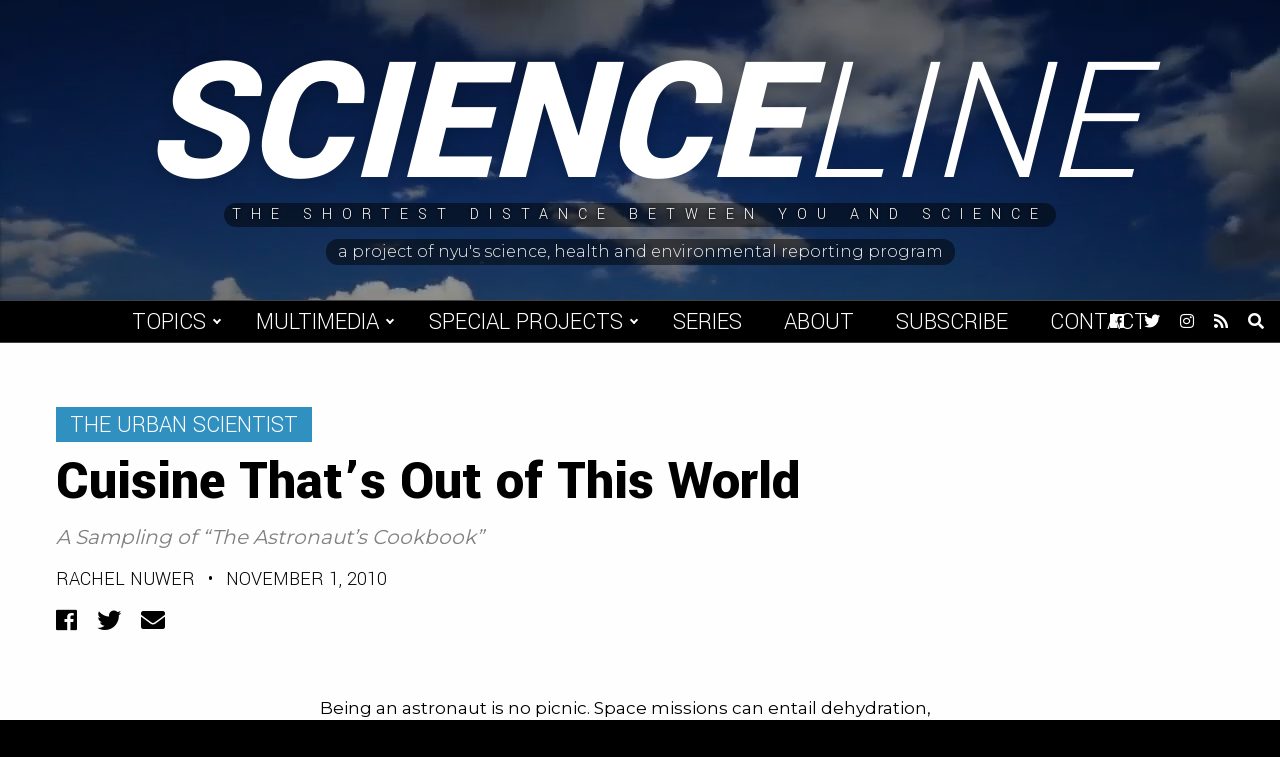

--- FILE ---
content_type: text/html; charset=UTF-8
request_url: https://scienceline.org/2010/11/cuisine-that%E2%80%99s-out-of-this-world/
body_size: 11683
content:
<!doctype html>
<html lang="en-US">
<head>
    <meta charset="UTF-8">
    <title>Cuisine That’s Out of This World - Scienceline</title>

    <link rel="alternate" type="application/rss+xml" title="Scienceline" href="https://scienceline.org/feed/" />

    <meta name="apple-mobile-web-app-title" content="Scienceline" />
    <meta name="viewport" content="width=device-width, initial-scale=1" />

    <link type="image/x-icon" rel="icon" href="https://scienceline.org/wp-content/themes/wp-scienceline-2018/favicon.ico" />
    <link rel="apple-touch-icon" sizes="57x57" href="https://scienceline.org/wp-content/themes/wp-scienceline-2018/assets/icons/apple-icon-57x57.png" />
    <link rel="apple-touch-icon" sizes="60x60" href="https://scienceline.org/wp-content/themes/wp-scienceline-2018/assets/icons/apple-icon-60x60.png" />
    <link rel="apple-touch-icon" sizes="72x72" href="https://scienceline.org/wp-content/themes/wp-scienceline-2018/assets/icons/apple-icon-72x72.png" />
    <link rel="apple-touch-icon" sizes="76x76" href="https://scienceline.org/wp-content/themes/wp-scienceline-2018/assets/icons/apple-icon-76x76.png" />
    <link rel="apple-touch-icon" sizes="114x114" href="https://scienceline.org/wp-content/themes/wp-scienceline-2018/assets/icons/apple-icon-114x114.png" />
    <link rel="apple-touch-icon" sizes="120x120" href="https://scienceline.org/wp-content/themes/wp-scienceline-2018/assets/icons/apple-icon-120x120.png" />
    <link rel="apple-touch-icon" sizes="144x144" href="https://scienceline.org/wp-content/themes/wp-scienceline-2018/assets/icons/apple-icon-144x144.png" />
    <link rel="apple-touch-icon" sizes="152x152" href="https://scienceline.org/wp-content/themes/wp-scienceline-2018/assets/icons/apple-icon-152x152.png" />
    <link rel="apple-touch-icon" sizes="180x180" href="https://scienceline.org/wp-content/themes/wp-scienceline-2018/assets/icons/apple-icon-180x180.png" />
    <link rel="icon" type="image/png" sizes="192x192" href="https://scienceline.org/wp-content/themes/wp-scienceline-2018/assets/icons/android-icon-192x192.png" />

    <meta name="msapplication-TileColor" content="#000000" />
    <meta name="theme-color" content="#000000" />

<meta name='robots' content='index, follow, max-image-preview:large, max-snippet:-1, max-video-preview:-1' />
		<style>img:is([sizes="auto" i], [sizes^="auto," i]) { contain-intrinsic-size: 3000px 1500px }</style>
		
	<!-- This site is optimized with the Yoast SEO plugin v22.6 - https://yoast.com/wordpress/plugins/seo/ -->
	<link rel="canonical" href="https://scienceline.org/2010/11/cuisine-that’s-out-of-this-world/" />
	<meta property="og:locale" content="en_US" />
	<meta property="og:type" content="article" />
	<meta property="og:title" content="Cuisine That’s Out of This World - Scienceline" />
	<meta property="og:description" content="A Sampling of “The Astronaut’s Cookbook”" />
	<meta property="og:url" content="https://scienceline.org/2010/11/cuisine-that’s-out-of-this-world/" />
	<meta property="og:site_name" content="Scienceline" />
	<meta property="article:publisher" content="https://www.facebook.com/pages/Scienceline/226085732577" />
	<meta property="article:published_time" content="2010-11-01T17:59:25+00:00" />
	<meta property="article:modified_time" content="2010-11-02T01:45:10+00:00" />
	<meta name="author" content="Rachel Nuwer" />
	<meta name="twitter:card" content="summary_large_image" />
	<meta name="twitter:creator" content="@scienceline" />
	<meta name="twitter:site" content="@scienceline" />
	<meta name="twitter:label1" content="Written by" />
	<meta name="twitter:data1" content="Rachel Nuwer" />
	<meta name="twitter:label2" content="Est. reading time" />
	<meta name="twitter:data2" content="4 minutes" />
	<script type="application/ld+json" class="yoast-schema-graph">{"@context":"https://schema.org","@graph":[{"@type":"WebPage","@id":"https://scienceline.org/2010/11/cuisine-that%e2%80%99s-out-of-this-world/","url":"https://scienceline.org/2010/11/cuisine-that%e2%80%99s-out-of-this-world/","name":"Cuisine That’s Out of This World - Scienceline","isPartOf":{"@id":"https://scienceline.org/#website"},"datePublished":"2010-11-01T17:59:25+00:00","dateModified":"2010-11-02T01:45:10+00:00","author":{"@id":"https://scienceline.org/#/schema/person/60b1afece9d7e90e43879cc583ea9f58"},"breadcrumb":{"@id":"https://scienceline.org/2010/11/cuisine-that%e2%80%99s-out-of-this-world/#breadcrumb"},"inLanguage":"en-US","potentialAction":[{"@type":"ReadAction","target":["https://scienceline.org/2010/11/cuisine-that%e2%80%99s-out-of-this-world/"]}]},{"@type":"BreadcrumbList","@id":"https://scienceline.org/2010/11/cuisine-that%e2%80%99s-out-of-this-world/#breadcrumb","itemListElement":[{"@type":"ListItem","position":1,"name":"Home","item":"https://scienceline.org/"},{"@type":"ListItem","position":2,"name":"Cuisine That’s Out of This World"}]},{"@type":"WebSite","@id":"https://scienceline.org/#website","url":"https://scienceline.org/","name":"Scienceline","description":"The Shortest Distance Between You and Science","potentialAction":[{"@type":"SearchAction","target":{"@type":"EntryPoint","urlTemplate":"https://scienceline.org/?s={search_term_string}"},"query-input":"required name=search_term_string"}],"inLanguage":"en-US"},{"@type":"Person","@id":"https://scienceline.org/#/schema/person/60b1afece9d7e90e43879cc583ea9f58","name":"Rachel Nuwer","image":{"@type":"ImageObject","inLanguage":"en-US","@id":"https://scienceline.org/#/schema/person/image/","url":"https://secure.gravatar.com/avatar/d8b60bdd4a97df2318ad2bf81810c7ed?s=96&d=mm&r=g","contentUrl":"https://secure.gravatar.com/avatar/d8b60bdd4a97df2318ad2bf81810c7ed?s=96&d=mm&r=g","caption":"Rachel Nuwer"},"description":"Spending her early years exploring the bayous and beaches of Southern Mississippi, Rachel Nuwer’s love for nature and science has been a life-long romance. Rachel pursued this passion at Loyola University New Orleans where she earned a bachelor’s degree in biology. During her time at Loyola she had the opportunity to travel to Laos to research Mekong River fishes, sparking a new-found obsession with travel and exploration. This wunderlust has since taken her to 41 countries as well as encouraged her to spend a year teaching in Japan. In 2010 Rachel returned to Southeast Asia to investigate illegal wildlife trade and natural resource use in Vietnam for her ecology master's thesis at the University of East Anglia. When not trekking through a swamp, Rachel can be found taking photos, rehabilitating stray kittens, or eating phở.","sameAs":["http://picasaweb.google.com/rachelnuwer"],"url":"https://scienceline.org/author/rachel-nuwer/"}]}</script>
	<!-- / Yoast SEO plugin. -->


<link rel='dns-prefetch' href='//fonts.googleapis.com' />
<link rel="alternate" type="application/rss+xml" title="Scienceline &raquo; Cuisine That’s Out of This World Comments Feed" href="https://scienceline.org/2010/11/cuisine-that%e2%80%99s-out-of-this-world/feed/" />
<link rel='stylesheet' id='wp-block-library-css' href='https://scienceline.org/wp-includes/css/dist/block-library/style.min.css?ver=7563b6cb4138079b51ca363b24386a16' type='text/css' media='all' />
<style id='classic-theme-styles-inline-css' type='text/css'>
/*! This file is auto-generated */
.wp-block-button__link{color:#fff;background-color:#32373c;border-radius:9999px;box-shadow:none;text-decoration:none;padding:calc(.667em + 2px) calc(1.333em + 2px);font-size:1.125em}.wp-block-file__button{background:#32373c;color:#fff;text-decoration:none}
</style>
<style id='global-styles-inline-css' type='text/css'>
body{--wp--preset--color--black: #000000;--wp--preset--color--cyan-bluish-gray: #abb8c3;--wp--preset--color--white: #ffffff;--wp--preset--color--pale-pink: #f78da7;--wp--preset--color--vivid-red: #cf2e2e;--wp--preset--color--luminous-vivid-orange: #ff6900;--wp--preset--color--luminous-vivid-amber: #fcb900;--wp--preset--color--light-green-cyan: #7bdcb5;--wp--preset--color--vivid-green-cyan: #00d084;--wp--preset--color--pale-cyan-blue: #8ed1fc;--wp--preset--color--vivid-cyan-blue: #0693e3;--wp--preset--color--vivid-purple: #9b51e0;--wp--preset--gradient--vivid-cyan-blue-to-vivid-purple: linear-gradient(135deg,rgba(6,147,227,1) 0%,rgb(155,81,224) 100%);--wp--preset--gradient--light-green-cyan-to-vivid-green-cyan: linear-gradient(135deg,rgb(122,220,180) 0%,rgb(0,208,130) 100%);--wp--preset--gradient--luminous-vivid-amber-to-luminous-vivid-orange: linear-gradient(135deg,rgba(252,185,0,1) 0%,rgba(255,105,0,1) 100%);--wp--preset--gradient--luminous-vivid-orange-to-vivid-red: linear-gradient(135deg,rgba(255,105,0,1) 0%,rgb(207,46,46) 100%);--wp--preset--gradient--very-light-gray-to-cyan-bluish-gray: linear-gradient(135deg,rgb(238,238,238) 0%,rgb(169,184,195) 100%);--wp--preset--gradient--cool-to-warm-spectrum: linear-gradient(135deg,rgb(74,234,220) 0%,rgb(151,120,209) 20%,rgb(207,42,186) 40%,rgb(238,44,130) 60%,rgb(251,105,98) 80%,rgb(254,248,76) 100%);--wp--preset--gradient--blush-light-purple: linear-gradient(135deg,rgb(255,206,236) 0%,rgb(152,150,240) 100%);--wp--preset--gradient--blush-bordeaux: linear-gradient(135deg,rgb(254,205,165) 0%,rgb(254,45,45) 50%,rgb(107,0,62) 100%);--wp--preset--gradient--luminous-dusk: linear-gradient(135deg,rgb(255,203,112) 0%,rgb(199,81,192) 50%,rgb(65,88,208) 100%);--wp--preset--gradient--pale-ocean: linear-gradient(135deg,rgb(255,245,203) 0%,rgb(182,227,212) 50%,rgb(51,167,181) 100%);--wp--preset--gradient--electric-grass: linear-gradient(135deg,rgb(202,248,128) 0%,rgb(113,206,126) 100%);--wp--preset--gradient--midnight: linear-gradient(135deg,rgb(2,3,129) 0%,rgb(40,116,252) 100%);--wp--preset--font-size--small: 13px;--wp--preset--font-size--medium: 20px;--wp--preset--font-size--large: 36px;--wp--preset--font-size--x-large: 42px;--wp--preset--spacing--20: 0.44rem;--wp--preset--spacing--30: 0.67rem;--wp--preset--spacing--40: 1rem;--wp--preset--spacing--50: 1.5rem;--wp--preset--spacing--60: 2.25rem;--wp--preset--spacing--70: 3.38rem;--wp--preset--spacing--80: 5.06rem;--wp--preset--shadow--natural: 6px 6px 9px rgba(0, 0, 0, 0.2);--wp--preset--shadow--deep: 12px 12px 50px rgba(0, 0, 0, 0.4);--wp--preset--shadow--sharp: 6px 6px 0px rgba(0, 0, 0, 0.2);--wp--preset--shadow--outlined: 6px 6px 0px -3px rgba(255, 255, 255, 1), 6px 6px rgba(0, 0, 0, 1);--wp--preset--shadow--crisp: 6px 6px 0px rgba(0, 0, 0, 1);}:where(.is-layout-flex){gap: 0.5em;}:where(.is-layout-grid){gap: 0.5em;}body .is-layout-flex{display: flex;}body .is-layout-flex{flex-wrap: wrap;align-items: center;}body .is-layout-flex > *{margin: 0;}body .is-layout-grid{display: grid;}body .is-layout-grid > *{margin: 0;}:where(.wp-block-columns.is-layout-flex){gap: 2em;}:where(.wp-block-columns.is-layout-grid){gap: 2em;}:where(.wp-block-post-template.is-layout-flex){gap: 1.25em;}:where(.wp-block-post-template.is-layout-grid){gap: 1.25em;}.has-black-color{color: var(--wp--preset--color--black) !important;}.has-cyan-bluish-gray-color{color: var(--wp--preset--color--cyan-bluish-gray) !important;}.has-white-color{color: var(--wp--preset--color--white) !important;}.has-pale-pink-color{color: var(--wp--preset--color--pale-pink) !important;}.has-vivid-red-color{color: var(--wp--preset--color--vivid-red) !important;}.has-luminous-vivid-orange-color{color: var(--wp--preset--color--luminous-vivid-orange) !important;}.has-luminous-vivid-amber-color{color: var(--wp--preset--color--luminous-vivid-amber) !important;}.has-light-green-cyan-color{color: var(--wp--preset--color--light-green-cyan) !important;}.has-vivid-green-cyan-color{color: var(--wp--preset--color--vivid-green-cyan) !important;}.has-pale-cyan-blue-color{color: var(--wp--preset--color--pale-cyan-blue) !important;}.has-vivid-cyan-blue-color{color: var(--wp--preset--color--vivid-cyan-blue) !important;}.has-vivid-purple-color{color: var(--wp--preset--color--vivid-purple) !important;}.has-black-background-color{background-color: var(--wp--preset--color--black) !important;}.has-cyan-bluish-gray-background-color{background-color: var(--wp--preset--color--cyan-bluish-gray) !important;}.has-white-background-color{background-color: var(--wp--preset--color--white) !important;}.has-pale-pink-background-color{background-color: var(--wp--preset--color--pale-pink) !important;}.has-vivid-red-background-color{background-color: var(--wp--preset--color--vivid-red) !important;}.has-luminous-vivid-orange-background-color{background-color: var(--wp--preset--color--luminous-vivid-orange) !important;}.has-luminous-vivid-amber-background-color{background-color: var(--wp--preset--color--luminous-vivid-amber) !important;}.has-light-green-cyan-background-color{background-color: var(--wp--preset--color--light-green-cyan) !important;}.has-vivid-green-cyan-background-color{background-color: var(--wp--preset--color--vivid-green-cyan) !important;}.has-pale-cyan-blue-background-color{background-color: var(--wp--preset--color--pale-cyan-blue) !important;}.has-vivid-cyan-blue-background-color{background-color: var(--wp--preset--color--vivid-cyan-blue) !important;}.has-vivid-purple-background-color{background-color: var(--wp--preset--color--vivid-purple) !important;}.has-black-border-color{border-color: var(--wp--preset--color--black) !important;}.has-cyan-bluish-gray-border-color{border-color: var(--wp--preset--color--cyan-bluish-gray) !important;}.has-white-border-color{border-color: var(--wp--preset--color--white) !important;}.has-pale-pink-border-color{border-color: var(--wp--preset--color--pale-pink) !important;}.has-vivid-red-border-color{border-color: var(--wp--preset--color--vivid-red) !important;}.has-luminous-vivid-orange-border-color{border-color: var(--wp--preset--color--luminous-vivid-orange) !important;}.has-luminous-vivid-amber-border-color{border-color: var(--wp--preset--color--luminous-vivid-amber) !important;}.has-light-green-cyan-border-color{border-color: var(--wp--preset--color--light-green-cyan) !important;}.has-vivid-green-cyan-border-color{border-color: var(--wp--preset--color--vivid-green-cyan) !important;}.has-pale-cyan-blue-border-color{border-color: var(--wp--preset--color--pale-cyan-blue) !important;}.has-vivid-cyan-blue-border-color{border-color: var(--wp--preset--color--vivid-cyan-blue) !important;}.has-vivid-purple-border-color{border-color: var(--wp--preset--color--vivid-purple) !important;}.has-vivid-cyan-blue-to-vivid-purple-gradient-background{background: var(--wp--preset--gradient--vivid-cyan-blue-to-vivid-purple) !important;}.has-light-green-cyan-to-vivid-green-cyan-gradient-background{background: var(--wp--preset--gradient--light-green-cyan-to-vivid-green-cyan) !important;}.has-luminous-vivid-amber-to-luminous-vivid-orange-gradient-background{background: var(--wp--preset--gradient--luminous-vivid-amber-to-luminous-vivid-orange) !important;}.has-luminous-vivid-orange-to-vivid-red-gradient-background{background: var(--wp--preset--gradient--luminous-vivid-orange-to-vivid-red) !important;}.has-very-light-gray-to-cyan-bluish-gray-gradient-background{background: var(--wp--preset--gradient--very-light-gray-to-cyan-bluish-gray) !important;}.has-cool-to-warm-spectrum-gradient-background{background: var(--wp--preset--gradient--cool-to-warm-spectrum) !important;}.has-blush-light-purple-gradient-background{background: var(--wp--preset--gradient--blush-light-purple) !important;}.has-blush-bordeaux-gradient-background{background: var(--wp--preset--gradient--blush-bordeaux) !important;}.has-luminous-dusk-gradient-background{background: var(--wp--preset--gradient--luminous-dusk) !important;}.has-pale-ocean-gradient-background{background: var(--wp--preset--gradient--pale-ocean) !important;}.has-electric-grass-gradient-background{background: var(--wp--preset--gradient--electric-grass) !important;}.has-midnight-gradient-background{background: var(--wp--preset--gradient--midnight) !important;}.has-small-font-size{font-size: var(--wp--preset--font-size--small) !important;}.has-medium-font-size{font-size: var(--wp--preset--font-size--medium) !important;}.has-large-font-size{font-size: var(--wp--preset--font-size--large) !important;}.has-x-large-font-size{font-size: var(--wp--preset--font-size--x-large) !important;}
.wp-block-navigation a:where(:not(.wp-element-button)){color: inherit;}
:where(.wp-block-post-template.is-layout-flex){gap: 1.25em;}:where(.wp-block-post-template.is-layout-grid){gap: 1.25em;}
:where(.wp-block-columns.is-layout-flex){gap: 2em;}:where(.wp-block-columns.is-layout-grid){gap: 2em;}
.wp-block-pullquote{font-size: 1.5em;line-height: 1.6;}
</style>
<link rel='stylesheet' id='google-font-css' href='https://fonts.googleapis.com/css?family=Montserrat%3A300%2C400%2C500%2C700%7CYantramanav%3A300%2C400%2C700%2C900&#038;ver=1.0' type='text/css' media='all' />
<link rel='stylesheet' id='font-awesome-css' href='https://scienceline.org/wp-content/themes/wp-scienceline-2018/assets/vendors/font-awesome/css/fontawesome-all.min.css?ver=5.0.10' type='text/css' media='all' />
<link rel='stylesheet' id='screen-css' href='https://scienceline.org/wp-content/themes/wp-scienceline-2018/assets/stylesheets/screen.css?ver=1.21' type='text/css' media='screen' />
<link rel='stylesheet' id='print-css' href='https://scienceline.org/wp-content/themes/wp-scienceline-2018/assets/stylesheets/print.css?ver=1.21' type='text/css' media='print' />
<script  src="https://scienceline.org/wp-content/cache/minify/86b06.js"></script>



<link rel="https://api.w.org/" href="https://scienceline.org/wp-json/" /><link rel="alternate" type="application/json" href="https://scienceline.org/wp-json/wp/v2/posts/8547" /><link rel='shortlink' href='https://scienceline.org/?p=8547' />
<link rel="alternate" type="application/json+oembed" href="https://scienceline.org/wp-json/oembed/1.0/embed?url=https%3A%2F%2Fscienceline.org%2F2010%2F11%2Fcuisine-that%25e2%2580%2599s-out-of-this-world%2F" />
<link rel="alternate" type="text/xml+oembed" href="https://scienceline.org/wp-json/oembed/1.0/embed?url=https%3A%2F%2Fscienceline.org%2F2010%2F11%2Fcuisine-that%25e2%2580%2599s-out-of-this-world%2F&#038;format=xml" />

		<!-- GA Google Analytics @ https://m0n.co/ga -->
		<script async src="https://www.googletagmanager.com/gtag/js?id=UA-572934-2"></script>
		<script>
			window.dataLayer = window.dataLayer || [];
			function gtag(){dataLayer.push(arguments);}
			gtag('js', new Date());
			gtag('config', 'UA-572934-2');
		</script>

	</head>
<body class="post-template-default single single-post postid-8547 single-format-standard" data-background="the-urban-scientist">
	<a class="skip-link screen-reader-text" href="#main">Skip to content</a>
    <div id="background">
        <div class="cover" data-background="default" style="background-image:url('https://s3.amazonaws.com/scienceline.org/default.jpg');">
            <div class="video">
                <video preload="none" loop muted>
                    <source src="https://s3.amazonaws.com/scienceline.org/default.mp4?v=1" type="video/mp4" />
                </video>
            </div>
        </div>
        <div class="cover" data-background="environment" style="background-image:url('https://s3.amazonaws.com/scienceline.org/environment.jpg');">
            <div class="video">
                <video preload="none" loop muted>
                    <source src="https://s3.amazonaws.com/scienceline.org/environment.mp4?v=1" type="video/mp4" />
                </video>
            </div>
        </div>
        <div class="cover" data-background="health" style="background-image:url('https://s3.amazonaws.com/scienceline.org/health.jpg');">
            <div class="video">
                <video preload="none" loop muted>
                    <source src="https://s3.amazonaws.com/scienceline.org/health.mp4?v=1" type="video/mp4" />
                </video>
            </div>
        </div>
        <div class="cover" data-background="life-science" style="background-image:url('https://s3.amazonaws.com/scienceline.org/life-science.jpg');">
            <div class="video">
                <video preload="none" loop muted>
                    <source src="https://s3.amazonaws.com/scienceline.org/life-science.mp4?v=1" type="video/mp4" />
                </video>
            </div>
        </div>
        <div class="cover" data-background="physical-science" style="background-image:url('https://s3.amazonaws.com/scienceline.org/physical-science.jpg');">
            <div class="video">
                <video preload="none" loop muted>
                    <source src="https://s3.amazonaws.com/scienceline.org/physical-science.mp4?v=1" type="video/mp4" />
                </video>
            </div>
        </div>
        <div class="cover" data-background="social-science" style="background-image:url('https://s3.amazonaws.com/scienceline.org/social-science.jpg');">
            <div class="video">
                <video preload="none" loop muted>
                    <source src="https://s3.amazonaws.com/scienceline.org/social-science.mp4?v=1" type="video/mp4" />
                </video>
            </div>
        </div>
        <div class="cover" data-background="tech" style="background-image:url('https://s3.amazonaws.com/scienceline.org/tech.jpg');">
            <div class="video">
                <video preload="none" loop muted>
                    <source src="https://s3.amazonaws.com/scienceline.org/tech.mp4?v=1" type="video/mp4" />
                </video>
            </div>
        </div>
    </div>
    <header id="header" role="header">
        <div class="inner">
            <a class="logo" href="https://scienceline.org">
                Science<span>line</span>
            </a>
            <div class="tagline">
                <span>The Shortest Distance Between You and Science</span>
            </div>
            <a class="credit" href="https://journalism.nyu.edu/sherp" target="_blank">
                <span>A project of NYU's Science, Health and Environmental Reporting Program</span>
            </a>
        </div>
        <div class="backgroundCaptions">
            <div class="caption caption-environment" data-background="environment">Video by Chloe Williams.</div>
            <div class="caption caption-life-science" data-background="life-science">Video by Lucy Hicks.</div>
            <div class="caption caption-tech" data-background="tech">Video by Jessica Boddy.</div>
        </div>
    </header>
    <div id="menuBar">
        <a class="logo" href="https://scienceline.org">
            Science<span>line</span>
        </a>
        <nav role="navigation" aria-label="Main Navigation">
<ul id="menu-main-navigation" class="menu"><li id="menu-item-29450" class="menu-item menu-item-type-custom menu-item-object-custom menu-item-has-children menu-item-29450"><a href="#">Topics</a>
<ul class="sub-menu">
	<li id="menu-item-29445" class="category-environment menu-item menu-item-type-taxonomy menu-item-object-category menu-item-29445"><a href="https://scienceline.org/topic/environment/">Environment</a></li>
	<li id="menu-item-29446" class="category-life-science menu-item menu-item-type-taxonomy menu-item-object-category menu-item-29446"><a href="https://scienceline.org/topic/life-science/">Life Science</a></li>
	<li id="menu-item-29444" class="category-health menu-item menu-item-type-taxonomy menu-item-object-category menu-item-29444"><a href="https://scienceline.org/topic/health/">Health</a></li>
	<li id="menu-item-29577" class="category-social-science menu-item menu-item-type-taxonomy menu-item-object-category menu-item-29577"><a href="https://scienceline.org/topic/social-science/">Social Science</a></li>
	<li id="menu-item-29447" class="category-physical-science menu-item menu-item-type-taxonomy menu-item-object-category menu-item-29447"><a href="https://scienceline.org/topic/physical-science/">Space, Physics, and Math</a></li>
	<li id="menu-item-29451" class="category-tech menu-item menu-item-type-taxonomy menu-item-object-category menu-item-29451"><a href="https://scienceline.org/topic/tech/">Tech</a></li>
</ul>
</li>
<li id="menu-item-35781" class="menu-item menu-item-type-custom menu-item-object-custom menu-item-has-children menu-item-35781"><a href="#">Multimedia</a>
<ul class="sub-menu">
	<li id="menu-item-29452" class="menu-item menu-item-type-taxonomy menu-item-object-category menu-item-29452"><a href="https://scienceline.org/topic/video/">Video</a></li>
	<li id="menu-item-29453" class="menu-item menu-item-type-taxonomy menu-item-object-category menu-item-29453"><a href="https://scienceline.org/topic/audio/">Audio</a></li>
</ul>
</li>
<li id="menu-item-29455" class="menu-item menu-item-type-custom menu-item-object-custom menu-item-has-children menu-item-29455"><a href="#">Special Projects</a>
<ul class="sub-menu">
	<li id="menu-item-34627" class="menu-item menu-item-type-taxonomy menu-item-object-special_project menu-item-34627"><a href="https://scienceline.org/special-project/plastic/">Plastic</a></li>
	<li id="menu-item-29787" class="menu-item menu-item-type-custom menu-item-object-custom menu-item-29787"><a target="_blank" rel="noopener" href="https://nyujournalismprojects.org/pixel/">Pixel</a></li>
	<li id="menu-item-29449" class="menu-item menu-item-type-taxonomy menu-item-object-category menu-item-29449"><a href="https://scienceline.org/topic/field-trips/">Field Trip</a></li>
	<li id="menu-item-29448" class="menu-item menu-item-type-taxonomy menu-item-object-category menu-item-29448"><a href="https://scienceline.org/topic/blogs/para-2016/">|para| 2016</a></li>
	<li id="menu-item-29456" class="menu-item menu-item-type-custom menu-item-object-custom menu-item-29456"><a target="_blank" rel="noopener" href="http://projects.nyujournalism.org/dormancy/">Dormancy</a></li>
	<li id="menu-item-32185" class="menu-item menu-item-type-custom menu-item-object-custom menu-item-32185"><a href="https://scienceline.org/special-project/distanced/">Distanced</a></li>
	<li id="menu-item-35548" class="menu-item menu-item-type-post_type menu-item-object-page menu-item-35548"><a href="https://scienceline.org/scienceline-kids/">Scienceline KIDS</a></li>
	<li id="menu-item-36386" class="menu-item menu-item-type-taxonomy menu-item-object-special_project menu-item-36386"><a href="https://scienceline.org/special-project/under-the-surface/">NYC Under the Surface</a></li>
	<li id="menu-item-37179" class="menu-item menu-item-type-custom menu-item-object-custom menu-item-37179"><a href="https://scienceline.org/special-project/gold-standard-science/">Gold Standard Science</a></li>
</ul>
</li>
<li id="menu-item-29454" class="menu-item menu-item-type-post_type menu-item-object-page menu-item-29454"><a href="https://scienceline.org/series/">Series</a></li>
<li id="menu-item-29457" class="menu-item menu-item-type-post_type menu-item-object-page menu-item-29457"><a href="https://scienceline.org/about/">About</a></li>
<li id="menu-item-29458" class="menu-item menu-item-type-post_type menu-item-object-page menu-item-29458"><a href="https://scienceline.org/subscribe/">Subscribe</a></li>
<li id="menu-item-29459" class="menu-item menu-item-type-custom menu-item-object-custom menu-item-29459"><a href="mailto:scienceline@gmail.com">Contact</a></li>
</ul>        </nav>
        <div class="icons">
<a href="https://facebook.com/scienceline" target="_blank" title="Facebook">
    <span class="screen-reader-text">Facebook</span>
    <i class="fab fa-facebook" aria-hidden="true"></i>
</a>
<a href="https://twitter.com/scienceline" target="_blank" title="Twitter">
    <span class="screen-reader-text">Twitter</span>
    <i class="fab fa-twitter" aria-hidden="true"></i>
</a>
<a href="https://instagram.com/scienceline" target="_blank" title="Instagram">
    <span class="screen-reader-text">Instagram</span>
    <i class="fab fa-instagram" aria-hidden="true"></i>
</a>
<a href="https://scienceline.org/feed/" target="_blank" title="RSS Feed">
    <span class="screen-reader-text">RSS Feed</span>
    <i class="fas fa-rss" aria-hidden="true"></i>
</a>
            <a href="#" class="toggleSearch" title="Open Search">
                <span class="screen-reader-text">Open Search</span>
                <i class="fas fa-search" aria-hidden="true"></i>
            </a>
        </div>
        <a id="menuToggle" class="menuToggle" href="#" title="Toggle Menu" aria-label="Toggle Menu">
            <div class="screen-reader-text">Toggle Menu</div>
            <i class="fas fa-bars open" aria-hidden="true"></i>
            <i class="fas fa-times close" aria-hidden="true"></i>
        </a>
        <div class="searchDropdown">
            <form class="searchForm" action="https://scienceline.org" role="search">
                <label class="screen-reader-text" for="searchBox">Previous</label>
                <input id="searchBox" type="search" name="s" value="" />
                <button type="submit" class="searchButton">Search</button>
            </form>
        </div>
    </div>
    <main id="main" role="main">
    <div class="content heading">
        <div class="container wide">
            <a href="https://scienceline.org/topic/blogs/the-urban-scientist/" class="categoryLink md category-the-urban-scientist">
                The Urban Scientist            </a>
            <h1>Cuisine That’s Out of This World</h1>
            <h3>A Sampling of “The Astronaut’s Cookbook” </h3>
    <h6><a href="https://scienceline.org/author/rachel-nuwer/" title="Posts by Rachel Nuwer" rel="author">Rachel Nuwer</a> <span>&#8226;</span> November 1, 2010</h6>
<div class="share">
    <a class="facebook" href="https://www.facebook.com/sharer/sharer.php?u=https://scienceline.org/2010/11/cuisine-that%e2%80%99s-out-of-this-world/" title="Share to Facebook" target="_blank">
        <span class="icon"><i class="fab fa-facebook" aria-hidden="true"></i></span>
        <span class="screen-reader-text">Facebook</span>
    </a>
    <a class="twitter" href="https://twitter.com/intent/tweet?text=Cuisine+That’s+Out+of+This+World,+via+@Scienceline&url=https://scienceline.org/2010/11/cuisine-that%e2%80%99s-out-of-this-world/" title="Share to Twitter" target="_blank">
        <span class="icon"><i class="fab fa-twitter" aria-hidden="true"></i></span>
        <span class="screen-reader-text">Twitter</span>
    </a>
    <a class="email" href="mailto:?subject=Cuisine+That’s+Out+of+This+World+-+Scienceline&body=https://scienceline.org/2010/11/cuisine-that%e2%80%99s-out-of-this-world/" title="Share via Email" target="_blank">
        <span class="icon"><i class="fas fa-envelope" aria-hidden="true"></i></span>
        <span class="screen-reader-text">Email</span>
    </a>
</div>
        </div>
    </div>
    <div class="content body">
        <div class="container narrow styles js-content-move-items">
<p>Being an astronaut is no picnic. Space missions can entail dehydration, constipation, calcium and potassium loss, electrolyte imbalances, and motion sickness, to name a few common symptoms of space travel. On top of all that, the cuisine is less than stellar. <ins datetime="2010-10-27T22:42" cite="mailto:Office%202004%20Test%20Drive%20User"></ins></p>
<p>Now space food engineers are trying to make the galactic experience a bit more enjoyable by expanding the menu to allow astronauts to tailor meals to their taste. “We can’t get a grocery store up there so they can shop, but now astronauts can wake up in the morning and want this or that for breakfast and they can have it,” said Charles Bourland, a former NASA food engineer who is the lead author of a recently published book: <em>The Astronaut’s Cookbook: Tales, Recipes, and More</em>.</p>
<p>Bourland and co-author Gregory Vogt were the featured attraction at an October 27 lecture-cum-food-tasting at the American Museum of Natural History, part of the museum’s “Global Kitchen” series. Adventurous attendees took a journey through the evolution of astronaut food, sampling the staples of modern space cuisine at the end of the talk. <ins datetime="2010-10-27T23:06" cite="mailto:Office%202004%20Test%20Drive%20User"></ins></p>
<p>Bourland<ins datetime="2010-10-27T23:06" cite="mailto:Office%202004%20Test%20Drive%20User"> </ins>began the story when space food was just a twinkle in NASA’s eye: “When we first started talking about food at NASA, some people thought you wouldn’t be able to eat in space because you couldn’t swallow,” he said. “Apparently they had never seen college students drink beer standing on their heads.”</p>
<p>The first astronaut to eat in space was Russian Gherman Titov in 1961, although the contents of his meal remain classified information to this day. The Americans broke into the space dining scene the following year when John Glenn, Jr., slurped down some apple sauce. It was soon apparent that space food needed to evolve beyond tube feeding and saliva-hydrating freeze-dried fare.</p>
<p>“Most of the food that went up in the early days came right back down to Earth [uneaten], which says something,” Bourland said. He added, however, that this was less a failing of the food than of the bathroom situation. “Imagine sitting in a tiny space the size of a Volkswagen with two other people,” he said. “If you have to go to the bathroom you have to do it right there with no privacy, and the odors linger.” Luckily, that situation was soon amended with the installation of a small closet-like bathroom equipped with an air-flushing toilet replacing the original hand-held plastic bag.</p>
<p>Mishaps were encountered along the way. A life-threatening Tang leak in moonwalking astronaut Charlie Duke’s suit did away with the concept of built-in space suit juice bars in 1971. Pesky crumbs “flying all over the place” in microgravity posed respiratory problems to astronauts, leading to the universal adoption of soft-shelled tortillas instead of bread in the 1980s. Cooking in space, however, remains an art that has yet to be mastered. “If you burned a steak, you couldn’t open the window and let the smoke out,” Bourland said.</p>
<p>There have been many other advances in technique and menu, though. A self-heating food tray finally allows for a warm meal, and “bonus food” – including snacks and regional specialties—such as M&amp;Ms and jambalaya—provide an extra treat on long missions. Also, the Tang now comes loaded with vitamins to supplement potassium loss characteristic of space life as microgravity leads to a lack of weight exerted on bones, resulting in bone deterioration over time. (Note: Vogt pointed out that Tang was not invented by NASA, but rather “was kind of a product that was looking for a home.”)</p>
<p>Attendees were rewarded at the end of the talk with sweet and sour chicken, lemon bars, and mango smoothies, all items currently featured on the menu in space. Although in looks and taste it resembled Earth food, all of the items had undergone irradiation, or a dose of blasting with short wavelengths of ionizing radiation to purge decay-inducing microorganisms. The lack of bacteria did not stop audience members from lining up for second helpings.</p>
<p>Despite the food varieties now available in space, however, the authors report no known cases of astronauts craving space food after their return to Earth. Instead, according to Bourland, they generally demand pizza, beer, or a glass of milk. <ins datetime="2010-10-27T23:36" cite="mailto:Office%202004%20Test%20Drive%20User"></ins></p>
        </div>
    </div>
    <div class="content footing">
        <div class="container middle footingInfo">
            <div class="top">
                <div class="column left footingTags">
                    <h4>Filed To</h4>
    <div class="tags"><a href="https://scienceline.org/tag/astronauts-cookbook/" rel="tag">astronaut's cookbook</a><a href="https://scienceline.org/tag/space-food/" rel="tag">space food</a><a href="https://scienceline.org/tag/tang/" rel="tag">Tang</a></div>
                </div>
                <div class="column right footingShare">
                    <h4>Share</h4>
<div class="share">
    <a class="facebook" href="https://www.facebook.com/sharer/sharer.php?u=https://scienceline.org/2010/11/cuisine-that%e2%80%99s-out-of-this-world/" title="Share to Facebook" target="_blank">
        <span class="icon"><i class="fab fa-facebook" aria-hidden="true"></i></span>
        <span class="screen-reader-text">Facebook</span>
    </a>
    <a class="twitter" href="https://twitter.com/intent/tweet?text=Cuisine+That’s+Out+of+This+World,+via+@Scienceline&url=https://scienceline.org/2010/11/cuisine-that%e2%80%99s-out-of-this-world/" title="Share to Twitter" target="_blank">
        <span class="icon"><i class="fab fa-twitter" aria-hidden="true"></i></span>
        <span class="screen-reader-text">Twitter</span>
    </a>
    <a class="email" href="mailto:?subject=Cuisine+That’s+Out+of+This+World+-+Scienceline&body=https://scienceline.org/2010/11/cuisine-that%e2%80%99s-out-of-this-world/" title="Share via Email" target="_blank">
        <span class="icon"><i class="fas fa-envelope" aria-hidden="true"></i></span>
        <span class="screen-reader-text">Email</span>
    </a>
</div>
                </div>
            </div>
        </div>
        <div class="container middle footingAuthorTitle">
            <h4>About the Author</h4>
        </div>
        <div class="container middle full footingAuthor">
    <div class="authorBio">
        <div class="image">
            <img alt='' src='https://secure.gravatar.com/avatar/d8b60bdd4a97df2318ad2bf81810c7ed?s=512&#038;d=mm&#038;r=g' srcset='https://secure.gravatar.com/avatar/d8b60bdd4a97df2318ad2bf81810c7ed?s=1024&#038;d=mm&#038;r=g 2x' class='avatar avatar-512 photo' height='512' width='512' fetchpriority='high' decoding='async'/>        </div>
        <div class="about">
            <h4><a href="https://scienceline.org/author/rachel-nuwer/">Rachel Nuwer</a></h4>
            <div class="bio">
<p>Spending her early years exploring the bayous and beaches of Southern Mississippi, Rachel Nuwer’s love for nature and science has been a life-long romance. Rachel pursued this passion at Loyola University New Orleans where she earned a bachelor’s degree in biology. During her time at Loyola she had the opportunity to travel to Laos to research Mekong River fishes, sparking a new-found obsession with travel and exploration. This wunderlust has since taken her to 41 countries as well as encouraged her to spend a year teaching in Japan. In 2010 Rachel returned to Southeast Asia to investigate illegal wildlife trade and natural resource use in Vietnam for her ecology master&#8217;s thesis at the University of East Anglia.   When not trekking through a swamp, Rachel can be found taking photos, rehabilitating stray kittens, or eating phở.</p>
            </div>
            <div class="share sm">
                <a class="website" href="http://picasaweb.google.com/rachelnuwer" target="_blank" title="Website (Opens in new tab)">
                    <span class="icon"><i class="fas fa-globe" aria-hidden="true"></i></span>
                    <span class="screen-reader-text">Website (Opens in new tab)</span>
                </a>
            </div>
        </div>
    </div>
        </div>
        <div class="container middle footingCommentsTitle">
            <h4>Discussion</h4>
        </div>
        <div class="container middle full footingComments">
<div id="comments">
	<div id="respond" class="comment-respond">
		<h3 id="reply-title" class="comment-reply-title">Leave a Reply</h3><form action="https://scienceline.org/wp-comments-post.php" method="post" id="commentform" class="comment-form"><p class="comment-notes"><span id="email-notes">Your email address will not be published.</span> <span class="required-field-message">Required fields are marked <span class="required">*</span></span></p><p class="comment-form-comment"><label for="comment">Comment <span class="required">*</span></label> <textarea id="comment" name="comment" cols="45" rows="8" maxlength="65525" required="required"></textarea></p><p class="comment-form-author"><label for="author">Name <span class="required">*</span></label> <input id="author" name="author" type="text" value="" size="30" maxlength="245" autocomplete="name" required="required" /></p>
<p class="comment-form-email"><label for="email">Email <span class="required">*</span></label> <input id="email" name="email" type="text" value="" size="30" maxlength="100" aria-describedby="email-notes" autocomplete="email" required="required" /></p>
<p class="comment-form-url"><label for="url">Website</label> <input id="url" name="url" type="text" value="" size="30" maxlength="200" autocomplete="url" /></p>
<p class="form-submit"><input name="submit" type="submit" id="submit" class="submit" value="Post Comment" /> <input type='hidden' name='comment_post_ID' value='8547' id='comment_post_ID' />
<input type='hidden' name='comment_parent' id='comment_parent' value='0' />
</p><p style="display: none;"><input type="hidden" id="akismet_comment_nonce" name="akismet_comment_nonce" value="a53a506577" /></p><p style="display: none !important;" class="akismet-fields-container" data-prefix="ak_"><label>&#916;<textarea name="ak_hp_textarea" cols="45" rows="8" maxlength="100"></textarea></label><input type="hidden" id="ak_js_1" name="ak_js" value="3"/><script>document.getElementById( "ak_js_1" ).setAttribute( "value", ( new Date() ).getTime() );</script></p></form>	</div><!-- #respond -->
	</div>
        </div>
    </div>
    <div id="newsletter">
        <a id="subscribe" name="subscribe">Subscribe</a>
        <p class="newsletterTitle">The Scienceline Newsletter</p>
        <p class="newsletterSubtitle">Sign up for regular updates.</p>
<script>(function() {
	window.mc4wp = window.mc4wp || {
		listeners: [],
		forms: {
			on: function(evt, cb) {
				window.mc4wp.listeners.push(
					{
						event   : evt,
						callback: cb
					}
				);
			}
		}
	}
})();
</script><!-- Mailchimp for WordPress v4.10.7 - https://wordpress.org/plugins/mailchimp-for-wp/ --><form id="mc4wp-form-1" class="mc4wp-form mc4wp-form-29429" method="post" data-id="29429" data-name="Signup" ><div class="mc4wp-form-fields"><div class="newsletterForm">
    <label for="email">Email</label>
    <input id="email" type="email" name="email" placeholder="Enter Your Email" />
    <button type="submit">Subscribe</button>
</div>
</div><label style="display: none !important;">Leave this field empty if you're human: <input type="text" name="_mc4wp_honeypot" value="" tabindex="-1" autocomplete="off" /></label><input type="hidden" name="_mc4wp_timestamp" value="1768862588" /><input type="hidden" name="_mc4wp_form_id" value="29429" /><input type="hidden" name="_mc4wp_form_element_id" value="mc4wp-form-1" /><div class="mc4wp-response"></div></form><!-- / Mailchimp for WordPress Plugin -->    </div>
    </main>
    <footer id="footer" role="contentinfo">
        <div class="top">
            <div class="container wide">
                <h3>Scienceline Staff</h3>
<div class="staff">
<div class="groupOne">
<div class="groupTwo">
<h4>Editor in Chief<em><br />
</em></h4>
<h6><a href="https://scienceline.org/author/mshaw/">Madeline Shaw</a></h6>
<h4>Managing Editor<em><br />
</em></h4>
<h6><a href="https://scienceline.org/author/asilva/">Avril Silva</a></h6>
<h4>Social Media &amp; Engagement Editors<em><br />
</em></h4>
<h6><a href="https://scienceline.org/author/esmith/">Emma Smith</a><a href="https://scienceline.org/author/miriam-bahagijo/"><em><br />
</em></a><a href="https://scienceline.org/author/nnguyen/">Nhung Nguyen</a><em><br />
</em></h6>
<h4>Newsletter Editors<em><br />
</em></h4>
<h6><a href="https://scienceline.org/author/snichols/">Sam Nichols</a><a href="https://scienceline.org/author/gaea-cabico/"><em><br />
</em></a><a href="https://scienceline.org/author/jzenderoudi/">Julie Zenderoudi</a></h6>
<h4>Digital Editor<em><br />
</em></h4>
<h6><a href="https://scienceline.org/author/shofmann/">Sarah Hofmann</a></h6>
<h4>Senior Editors<em><br />
</em></h4>
<h6><a href="https://scienceline.org/author/adechassey/">Alissa de Chassey</a><em><br />
</em><a href="https://scienceline.org/author/gmichelman/">Georgia Michelman</a></h6>
<h4>Ask Scienceline<em><br />
</em></h4>
<h6><a href="https://scienceline.org/author/igil/">Isabel Gil</a></h6>
<h2></h2>
</div>
</div>
<div class="groupOne">
<div class="groupTwo">
<h4>Faculty Advisor</h4>
<h6><a href="https://journalism.nyu.edu/about-us/profile/ivan-oransky-md/" target="_blank" rel="noopener">Ivan Oransky, MD</a></h6>
<p>Distinguished Writer in Residence, New York University</p>
<h4>Publisher</h4>
<h6><a href="https://journalism.nyu.edu/about-us/profile/dan-fagin/" target="_blank" rel="noopener">Dan Fagin</a></h6>
<p>Professor, New York University</p>
<p>Director, SHERP</p>
</div>
</div>
</div>
            </div>
        </div>
        <div class="bottom">
            <div class="inner">
                <p class="project">
                    A project of the
                    <a href="https://journalism.nyu.edu/graduate/programs/science-health-and-environmental-reporting/" target="_blank">Science, Health and Environmental Reporting Program</a>
                    in the <a href="https://journalism.nyu.edu/" target="_blank">Arthur L. Carter Journalism Institute</a> at <a href="http://www.nyu.edu/" target="_blank">New York University</a>.
                    Theme by Garrett Gardner.
                </p>
                <p class="copyright">&copy;2026 <a href="https://journalism.nyu.edu/" target="_blank">NYU Journalism</a></p>
            </div>
        </div>
    </footer>
    <div id="mask">&nbsp;</div>
    <aside id="menu">
        <div class="tagline">
            The Shortest Distance Between You and Science        </div>
        <a class="credit" href="https://journalism.nyu.edu/graduate/programs/science-health-and-environmental-reporting/" target="_blank">
            A project of NYU's Science, Health and Environmental Reporting Program        </a>
        <div class="search">
            <form action="https://scienceline.org" role="search">
                <div class="form">
                    <label class="screen-reader-text" for="seachBoxMenu">Search</label>
                    <input type="search" name="s" id="seachBoxMenu" value="" placeholder="Search" />
                    <button type="submit">
                        <i class="fas fa-search"></i><span class="screen-reader-text">Search</span>
                    </button>
                </div>
            </form>
        </div>
        <div class="icons">
<a href="https://facebook.com/scienceline" target="_blank" title="Facebook">
    <span class="screen-reader-text">Facebook</span>
    <i class="fab fa-facebook" aria-hidden="true"></i>
</a>
<a href="https://twitter.com/scienceline" target="_blank" title="Twitter">
    <span class="screen-reader-text">Twitter</span>
    <i class="fab fa-twitter" aria-hidden="true"></i>
</a>
<a href="https://instagram.com/scienceline" target="_blank" title="Instagram">
    <span class="screen-reader-text">Instagram</span>
    <i class="fab fa-instagram" aria-hidden="true"></i>
</a>
<a href="https://scienceline.org/feed/" target="_blank" title="RSS Feed">
    <span class="screen-reader-text">RSS Feed</span>
    <i class="fas fa-rss" aria-hidden="true"></i>
</a>
        </div>
<nav class="menu-main-navigation-container"><ul id="menu-main-navigation-1" class="menu"><li class="menu-item menu-item-type-custom menu-item-object-custom menu-item-has-children menu-item-29450"><a href="#">Topics</a>
<ul class="sub-menu">
	<li class="category-environment menu-item menu-item-type-taxonomy menu-item-object-category menu-item-29445"><a href="https://scienceline.org/topic/environment/">Environment</a></li>
	<li class="category-life-science menu-item menu-item-type-taxonomy menu-item-object-category menu-item-29446"><a href="https://scienceline.org/topic/life-science/">Life Science</a></li>
	<li class="category-health menu-item menu-item-type-taxonomy menu-item-object-category menu-item-29444"><a href="https://scienceline.org/topic/health/">Health</a></li>
	<li class="category-social-science menu-item menu-item-type-taxonomy menu-item-object-category menu-item-29577"><a href="https://scienceline.org/topic/social-science/">Social Science</a></li>
	<li class="category-physical-science menu-item menu-item-type-taxonomy menu-item-object-category menu-item-29447"><a href="https://scienceline.org/topic/physical-science/">Space, Physics, and Math</a></li>
	<li class="category-tech menu-item menu-item-type-taxonomy menu-item-object-category menu-item-29451"><a href="https://scienceline.org/topic/tech/">Tech</a></li>
</ul>
</li>
<li class="menu-item menu-item-type-custom menu-item-object-custom menu-item-has-children menu-item-35781"><a href="#">Multimedia</a>
<ul class="sub-menu">
	<li class="menu-item menu-item-type-taxonomy menu-item-object-category menu-item-29452"><a href="https://scienceline.org/topic/video/">Video</a></li>
	<li class="menu-item menu-item-type-taxonomy menu-item-object-category menu-item-29453"><a href="https://scienceline.org/topic/audio/">Audio</a></li>
</ul>
</li>
<li class="menu-item menu-item-type-custom menu-item-object-custom menu-item-has-children menu-item-29455"><a href="#">Special Projects</a>
<ul class="sub-menu">
	<li class="menu-item menu-item-type-taxonomy menu-item-object-special_project menu-item-34627"><a href="https://scienceline.org/special-project/plastic/">Plastic</a></li>
	<li class="menu-item menu-item-type-custom menu-item-object-custom menu-item-29787"><a target="_blank" rel="noopener" href="https://nyujournalismprojects.org/pixel/">Pixel</a></li>
	<li class="menu-item menu-item-type-taxonomy menu-item-object-category menu-item-29449"><a href="https://scienceline.org/topic/field-trips/">Field Trip</a></li>
	<li class="menu-item menu-item-type-taxonomy menu-item-object-category menu-item-29448"><a href="https://scienceline.org/topic/blogs/para-2016/">|para| 2016</a></li>
	<li class="menu-item menu-item-type-custom menu-item-object-custom menu-item-29456"><a target="_blank" rel="noopener" href="http://projects.nyujournalism.org/dormancy/">Dormancy</a></li>
	<li class="menu-item menu-item-type-custom menu-item-object-custom menu-item-32185"><a href="https://scienceline.org/special-project/distanced/">Distanced</a></li>
	<li class="menu-item menu-item-type-post_type menu-item-object-page menu-item-35548"><a href="https://scienceline.org/scienceline-kids/">Scienceline KIDS</a></li>
	<li class="menu-item menu-item-type-taxonomy menu-item-object-special_project menu-item-36386"><a href="https://scienceline.org/special-project/under-the-surface/">NYC Under the Surface</a></li>
	<li class="menu-item menu-item-type-custom menu-item-object-custom menu-item-37179"><a href="https://scienceline.org/special-project/gold-standard-science/">Gold Standard Science</a></li>
</ul>
</li>
<li class="menu-item menu-item-type-post_type menu-item-object-page menu-item-29454"><a href="https://scienceline.org/series/">Series</a></li>
<li class="menu-item menu-item-type-post_type menu-item-object-page menu-item-29457"><a href="https://scienceline.org/about/">About</a></li>
<li class="menu-item menu-item-type-post_type menu-item-object-page menu-item-29458"><a href="https://scienceline.org/subscribe/">Subscribe</a></li>
<li class="menu-item menu-item-type-custom menu-item-object-custom menu-item-29459"><a href="mailto:scienceline@gmail.com">Contact</a></li>
</ul></nav>    </aside>
    <script>(function() {function maybePrefixUrlField () {
  const value = this.value.trim()
  if (value !== '' && value.indexOf('http') !== 0) {
    this.value = 'http://' + value
  }
}

const urlFields = document.querySelectorAll('.mc4wp-form input[type="url"]')
for (let j = 0; j < urlFields.length; j++) {
  urlFields[j].addEventListener('blur', maybePrefixUrlField)
}
})();</script>
<script  defer src="https://scienceline.org/wp-content/cache/minify/a283d.js"></script>

</body>
</html>

<!--
Performance optimized by W3 Total Cache. Learn more: https://www.boldgrid.com/w3-total-cache/

Page Caching using Disk: Enhanced (SSL caching disabled) 
Minified using Disk

Served from: scienceline.org @ 2026-01-19 17:43:08 by W3 Total Cache
-->